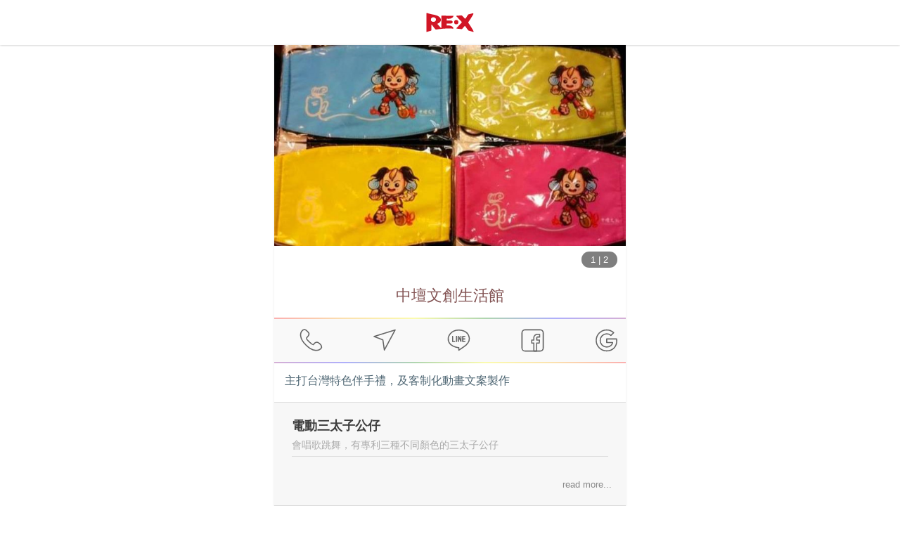

--- FILE ---
content_type: application/javascript; charset=UTF-8
request_url: https://myre.life/_nuxt/6a59e84.js
body_size: 1150
content:
!function(e){function r(r){for(var n,o,f=r[0],d=r[1],u=r[2],b=0,l=[];b<f.length;b++)o=f[b],Object.prototype.hasOwnProperty.call(a,o)&&a[o]&&l.push(a[o][0]),a[o]=0;for(n in d)Object.prototype.hasOwnProperty.call(d,n)&&(e[n]=d[n]);for(i&&i(r);l.length;)l.shift()();return c.push.apply(c,u||[]),t()}function t(){for(var e,r=0;r<c.length;r++){for(var t=c[r],n=!0,f=1;f<t.length;f++){var d=t[f];0!==a[d]&&(n=!1)}n&&(c.splice(r--,1),e=o(o.s=t[0]))}return e}var n={},a={76:0},c=[];function o(r){if(n[r])return n[r].exports;var t=n[r]={i:r,l:!1,exports:{}};return e[r].call(t.exports,t,t.exports,o),t.l=!0,t.exports}o.e=function(e){var r=[],t=a[e];if(0!==t)if(t)r.push(t[2]);else{var n=new Promise((function(r,n){t=a[e]=[r,n]}));r.push(t[2]=n);var c,f=document.createElement("script");f.charset="utf-8",f.timeout=120,o.nc&&f.setAttribute("nonce",o.nc),f.src=function(e){return o.p+""+{0:"cbc55c2",1:"efea5b2",2:"593165d",3:"9f2dcc0",4:"4a44517",5:"2a65992",6:"1497ab1",7:"368b665",8:"0b2f268",9:"d477ede",10:"4564123",11:"976e617",14:"7cc59a9",15:"95436fc",16:"1f374fa",17:"17190e0",18:"ad900d7",19:"d0885a7",20:"7afe614",21:"8a7ae68",22:"3e06ca3",23:"b5f0ab9",24:"57ac5e4",25:"680002a",26:"15cbf8b",27:"777c8e0",28:"dc398ec",29:"a28be34",30:"bb394cc",31:"0c8d43b",32:"9bdeda9",33:"6b03059",34:"2d25e58",35:"31a1dec",36:"792e35c",37:"1469606",38:"f8456cf",39:"b70a96a",40:"28792e1",41:"f2ea6aa",42:"f96b164",43:"4319478",44:"3fd9371",45:"f37f5d4",46:"34dffed",47:"17d9e8c",48:"954be81",49:"28d2730",50:"0ffffd9",51:"dad4f64",52:"be1dd4c",53:"8c2c363",54:"709d63c",55:"87a2fbc",56:"05ea823",57:"2fb62ab",58:"c162029",59:"8aa5994",60:"be89ca9",61:"871fe9d",62:"d2b5ef7",63:"1fd5561",64:"b1d318f",65:"6984ab4",66:"d7c73dc",67:"067c5a8",68:"f4dfb82",69:"cb77c6c",70:"2167abb",71:"e3ee49d",72:"50abadc",73:"9594353",74:"ef9f13c",75:"b1131f4",78:"1ca5fe9",79:"52057c1",80:"b768460",81:"045283b",82:"1840a03",83:"a6e679b"}[e]+".js"}(e);var d=new Error;c=function(r){f.onerror=f.onload=null,clearTimeout(u);var t=a[e];if(0!==t){if(t){var n=r&&("load"===r.type?"missing":r.type),c=r&&r.target&&r.target.src;d.message="Loading chunk "+e+" failed.\n("+n+": "+c+")",d.name="ChunkLoadError",d.type=n,d.request=c,t[1](d)}a[e]=void 0}};var u=setTimeout((function(){c({type:"timeout",target:f})}),12e4);f.onerror=f.onload=c,document.head.appendChild(f)}return Promise.all(r)},o.m=e,o.c=n,o.d=function(e,r,t){o.o(e,r)||Object.defineProperty(e,r,{enumerable:!0,get:t})},o.r=function(e){"undefined"!=typeof Symbol&&Symbol.toStringTag&&Object.defineProperty(e,Symbol.toStringTag,{value:"Module"}),Object.defineProperty(e,"__esModule",{value:!0})},o.t=function(e,r){if(1&r&&(e=o(e)),8&r)return e;if(4&r&&"object"==typeof e&&e&&e.__esModule)return e;var t=Object.create(null);if(o.r(t),Object.defineProperty(t,"default",{enumerable:!0,value:e}),2&r&&"string"!=typeof e)for(var n in e)o.d(t,n,function(r){return e[r]}.bind(null,n));return t},o.n=function(e){var r=e&&e.__esModule?function(){return e.default}:function(){return e};return o.d(r,"a",r),r},o.o=function(e,r){return Object.prototype.hasOwnProperty.call(e,r)},o.p="/_nuxt/",o.oe=function(e){throw e};var f=window.webpackJsonp=window.webpackJsonp||[],d=f.push.bind(f);f.push=r,f=f.slice();for(var u=0;u<f.length;u++)r(f[u]);var i=d;t()}([]);

--- FILE ---
content_type: application/javascript; charset=UTF-8
request_url: https://myre.life/_nuxt/4a44517.js
body_size: 3908
content:
(window.webpackJsonp=window.webpackJsonp||[]).push([[4],{498:function(t,e,o){"use strict";var r,a,n,i=o(538),s="0123456789abcdefghijklmnopqrstuvwxyzABCDEFGHIJKLMNOPQRSTUVWXYZ_-";function p(){n=!1}function c(t){if(t){if(t!==r){if(64!==t.length)throw new Error("Custom alphabet for shortid must be 64 unique characters. You submitted "+t.length+" characters: "+t);var e=t.split("").filter((function(t,e,o){return e!==o.lastIndexOf(t)}));if(e.length)throw new Error("Custom alphabet for shortid must be 64 unique characters. These characters were not unique: "+e.join(", "));r=t,p()}}else r!==s&&(r=s,p())}function l(){return n||(n=function(){r||c(s);for(var t,e=r.split(""),o=[],a=i.nextValue();e.length>0;)a=i.nextValue(),t=Math.floor(a*e.length),o.push(e.splice(t,1)[0]);return o.join("")}())}t.exports={get:function(){return r||s},characters:function(t){return c(t),r},seed:function(t){i.seed(t),a!==t&&(p(),a=t)},lookup:function(t){return l()[t]},shuffled:l}},516:function(t,e){var o="undefined"!=typeof crypto&&crypto.getRandomValues&&crypto.getRandomValues.bind(crypto)||"undefined"!=typeof msCrypto&&"function"==typeof window.msCrypto.getRandomValues&&msCrypto.getRandomValues.bind(msCrypto);if(o){var r=new Uint8Array(16);t.exports=function(){return o(r),r}}else{var a=new Array(16);t.exports=function(){for(var t,e=0;e<16;e++)3&e||(t=4294967296*Math.random()),a[e]=t>>>((3&e)<<3)&255;return a}}},517:function(t,e){for(var o=[],r=0;r<256;++r)o[r]=(r+256).toString(16).substr(1);t.exports=function(t,e){var r=e||0,a=o;return[a[t[r++]],a[t[r++]],a[t[r++]],a[t[r++]],"-",a[t[r++]],a[t[r++]],"-",a[t[r++]],a[t[r++]],"-",a[t[r++]],a[t[r++]],"-",a[t[r++]],a[t[r++]],a[t[r++]],a[t[r++]],a[t[r++]],a[t[r++]]].join("")}},529:function(t,e,o){var r=o(564);r.__esModule&&(r=r.default),"string"==typeof r&&(r=[[t.i,r,""]]),r.locals&&(t.exports=r.locals);(0,o(51).default)("6969cf31",r,!0,{sourceMap:!1})},532:function(t,e,o){"use strict";Object.defineProperty(e,"__esModule",{value:!0}),e.idGenerator=void 0;const r=o(533),a=o(536);e.idGenerator=new class{generateV4UUID(){return r.v4()}generateShortId(){return a.generate()}}},533:function(t,e,o){var r=o(534),a=o(535),n=a;n.v1=r,n.v4=a,t.exports=n},534:function(t,e,o){var r,a,n=o(516),i=o(517),s=0,p=0;t.exports=function(t,e,o){var c=e&&o||0,l=e||[],u=(t=t||{}).node||r,f=void 0!==t.clockseq?t.clockseq:a;if(null==u||null==f){var d=n();null==u&&(u=r=[1|d[0],d[1],d[2],d[3],d[4],d[5]]),null==f&&(f=a=16383&(d[6]<<8|d[7]))}var y=void 0!==t.msecs?t.msecs:(new Date).getTime(),m=void 0!==t.nsecs?t.nsecs:p+1,b=y-s+(m-p)/1e4;if(b<0&&void 0===t.clockseq&&(f=f+1&16383),(b<0||y>s)&&void 0===t.nsecs&&(m=0),m>=1e4)throw new Error("uuid.v1(): Can't create more than 10M uuids/sec");s=y,p=m,a=f;var g=(1e4*(268435455&(y+=122192928e5))+m)%4294967296;l[c++]=g>>>24&255,l[c++]=g>>>16&255,l[c++]=g>>>8&255,l[c++]=255&g;var h=y/4294967296*1e4&268435455;l[c++]=h>>>8&255,l[c++]=255&h,l[c++]=h>>>24&15|16,l[c++]=h>>>16&255,l[c++]=f>>>8|128,l[c++]=255&f;for(var x=0;x<6;++x)l[c+x]=u[x];return e||i(l)}},535:function(t,e,o){var r=o(516),a=o(517);t.exports=function(t,e,o){var n=e&&o||0;"string"==typeof t&&(e="binary"===t?new Array(16):null,t=null);var i=(t=t||{}).random||(t.rng||r)();if(i[6]=15&i[6]|64,i[8]=63&i[8]|128,e)for(var s=0;s<16;++s)e[n+s]=i[s];return e||a(i)}},536:function(t,e,o){"use strict";t.exports=o(537)},537:function(t,e,o){"use strict";var r=o(498),a=o(539),n=o(542),i=o(543)||0;function s(){return a(i)}t.exports=s,t.exports.generate=s,t.exports.seed=function(e){return r.seed(e),t.exports},t.exports.worker=function(e){return i=e,t.exports},t.exports.characters=function(t){return void 0!==t&&r.characters(t),r.shuffled()},t.exports.isValid=n},538:function(t,e,o){"use strict";var r=1;t.exports={nextValue:function(){return(r=(9301*r+49297)%233280)/233280},seed:function(t){r=t}}},539:function(t,e,o){"use strict";var r,a,n=o(540);o(498);t.exports=function(t){var e="",o=Math.floor(.001*(Date.now()-1567752802062));return o===a?r++:(r=0,a=o),e+=n(7),e+=n(t),r>0&&(e+=n(r)),e+=n(o)}},540:function(t,e,o){"use strict";var r=o(498),a=o(541),n=o(545).customRandom;t.exports=function(t){for(var e,o=0,i="";!e;)i+=n(r.get(),1,a)(),e=t<Math.pow(16,o+1),o++;return i}},541:function(t,e,o){"use strict";var r,a="object"==typeof window&&(window.crypto||window.msCrypto);r=a&&a.getRandomValues?function(t){return a.getRandomValues(new Uint8Array(t))}:function(t){for(var e=[],o=0;o<t;o++)e.push(Math.floor(256*Math.random()));return e},t.exports=r},542:function(t,e,o){"use strict";var r=o(498);t.exports=function(t){return!(!t||"string"!=typeof t||t.length<6)&&!new RegExp("[^"+r.get().replace(/[|\\{}()[\]^$+*?.-]/g,"\\$&")+"]").test(t)}},543:function(t,e,o){"use strict";t.exports=0},545:function(t,e,o){"use strict";o.r(e),o.d(e,"nanoid",(function(){return s})),o.d(e,"customAlphabet",(function(){return i})),o.d(e,"customRandom",(function(){return n})),o.d(e,"urlAlphabet",(function(){return r})),o.d(e,"random",(function(){return a}));let r="useandom-26T198340PX75pxJACKVERYMINDBUSHWOLF_GQZbfghjklqvwyzrict",a=t=>crypto.getRandomValues(new Uint8Array(t)),n=(t,e,o)=>{let r=(2<<Math.log(t.length-1)/Math.LN2)-1,a=-~(1.6*r*e/t.length);return(n=e)=>{let i="";for(;;){let e=o(a),s=0|a;for(;s--;)if(i+=t[e[s]&r]||"",i.length===n)return i}}},i=(t,e=21)=>n(t,e,a),s=(t=21)=>crypto.getRandomValues(new Uint8Array(t)).reduce(((t,e)=>t+=(e&=63)<36?e.toString(36):e<62?(e-26).toString(36).toUpperCase():e>62?"-":"_"),"")},550:function(t,e,o){"use strict";var r=o(23),a=(o(89),o(532)),n={name:"ReVideo",props:{videoId:{type:String,required:!0},scrollplay:{type:Boolean,default:!0},autoplay:{type:Boolean,default:!1},shorts:{type:Boolean,default:!1}},serverCacheKey:function(t){return t.videoId},data:function(){return{domId:a.idGenerator.generateShortId(),sdkId:"ytsdk",player:null,intersectionObserver:null,isPlaying:!1,isLoading:!0}},created:function(){this.loadSDK()},beforeDestroy:function(){this.intersectionObserver&&(this.intersectionObserver.disconnect(),this.intersectionObserver=null),this.player&&this.player.destroy&&(this.player.destroy(),this.player=null)},methods:{loadSDK:function(){var t=this,e=document.getElementsByTagName("script")[0];if(document.getElementById(this.sdkId))this.initYT();else{var o=document.createElement("script");o.id=this.sdkId,o.src="https://www.youtube.com/player_api",o.onload=function(){return t.initYT()},o.defer=!0,e.parentNode.insertBefore(o,e)}},initYT:function(){var t=this;"object"===Object(r.a)(window.YT)&&"function"==typeof window.YT.Player?this.$nextTick((function(){t.player=new YT.Player(t.domId,{videoId:t.videoId,playerVars:{autoplay:t.autoplay?1:0,controls:0,rel:0,fs:1,loop:1,modestbranding:1,playsinline:0},events:{onReady:function(e){t.isLoading=!1,t.initObserver()},onStateChange:function(e){var o;try{switch(t.player.status){case YT.PlayerState.PAUSED:case YT.PlayerState.ENDED:t.isPlaying=!1;break;case YT.PlayerState.PLAYING:null===(o=t.player)||void 0===o||null===(o=o.playerInfo)||void 0===o||null===(o=o.videoData)||void 0===o||o.title;t.isPlaying=!0}}catch(t){}}}}),t.player.status=0})):setTimeout((function(){t.initYT()}),500)},initObserver:function(){var t=this;this.scrollplay&&(this.intersectionObserver=new IntersectionObserver((function(e){var o,r,a;window.innerWidth<1e3||(null!=e&&null!==(o=e[0])&&void 0!==o&&o.isIntersecting?null===(r=t.player)||void 0===r||r.playVideo():null===(a=t.player)||void 0===a||a.pauseVideo())})),this.$refs.video&&this.intersectionObserver.observe(this.$refs.video))}}},i=(o(563),o(27)),s=Object(i.a)(n,(function(){var t=this,e=t._self._c;return e("div",{ref:"video",staticClass:"re-video",class:{loading:t.isLoading,shorts:t.shorts}},[e("div",{attrs:{id:t.domId}})])}),[],!1,null,"0bb9c411",null);e.a=s.exports},563:function(t,e,o){"use strict";o(529)},564:function(t,e,o){var r=o(50)((function(t){return t[1]}));r.push([t.i,'@keyframes slide-close-a-0bb9c411{0%{bottom:45px;left:125px;opacity:1;transform:rotate(-13deg);transform-origin:bottom}90%{opacity:1}to{bottom:40px;left:160px;opacity:0;transform:rotate(0deg);transform-origin:bottom}}@keyframes slide-close-c-0bb9c411{0%{bottom:25px;left:220px;opacity:1;transform:rotate(8deg);transform-origin:bottom}90%{opacity:1}to{bottom:40px;left:160px;opacity:0;transform:rotate(0deg);transform-origin:bottom}}@keyframes slide-out-0bb9c411{0%{opacity:0}80%{opacity:0}98%{opacity:1}to{opacity:1}}@keyframes turn-left-0bb9c411{0%{bottom:-80px;box-shadow:-5px 5px 15px rgba(0,0,0,.4);left:180px;transform:rotate(0deg)}to{bottom:-35px;box-shadow:-5px -5px 15px rgba(0,0,0,.4);transform:rotate(-90deg)}}@keyframes turn-left-m-0bb9c411{0%{bottom:-20px;box-shadow:-5px 5px 15px rgba(0,0,0,.4);left:0;transform:rotate(0deg) scale(.8)}to{bottom:80px;box-shadow:-5px -5px 15px rgba(0,0,0,.4);left:0;overflow:hidden;transform:rotate(-90deg) scale(.6)}}@keyframes wave-anime-0bb9c411{0%{background-position:-1920px 0}to{background-position:0 0}}@keyframes wave-anime-s-0bb9c411{0%{background-position:-800px 0}to{background-position:0 0}}@keyframes fade-in-0bb9c411{0%{bottom:-50px;opacity:0}to{bottom:0;opacity:1}}@keyframes fade-out-0bb9c411{0%{bottom:0;opacity:1}to{bottom:-50px;opacity:0}}@keyframes round-0bb9c411{0%{filter:alpha(opacity=100);opacity:1}12.5%{filter:alpha(opacity=100);opacity:1}13%{filter:alpha(opacity=0);opacity:0}}@keyframes delay-fade-in-0bb9c411{0%{filter:alpha(opacity=0);opacity:0}to{filter:alpha(opacity=100);opacity:1}}@keyframes fast-fade-in-0bb9c411{88%{filter:alpha(opacity=100);opacity:0}to{filter:alpha(opacity=100);opacity:1}}@keyframes trun360-0bb9c411{0%{transform:rotate(0deg)}to{transform:rotate(1turn)}}@keyframes upAndDown-0bb9c411{0%{top:0}50%{top:-82px}to{top:90px}}@media screen and (max-width:1080px){@keyframes upAndDown-0bb9c411{0%{top:0}50%{top:-82px}to{top:82px}}}@keyframes shine-0bb9c411{to{left:125%}}.re-video[data-v-0bb9c411]{height:0;margin:0 auto;padding-bottom:56.25%;position:relative;width:100%}.re-video.shorts[data-v-0bb9c411]{background-color:#ddd;height:100%;left:0;padding:0;position:fixed;top:0;width:100%;z-index:1}.re-video.loading[data-v-0bb9c411]{background-color:#000;position:relative}.re-video.loading[data-v-0bb9c411]:before{color:#fff;content:"Loading...";font-size:1.5rem;left:50%;position:absolute;top:50%;transform:translate(-50%,-50%)}.re-video .fireBtn[data-v-0bb9c411]{bottom:90px;content:"";cursor:pointer;left:0;margin:auto;position:absolute;right:0;top:0;width:90%;z-index:1}.re-video[data-v-0bb9c411] iframe{bottom:0;height:100%;left:0;margin:auto;position:absolute;right:0;top:0;width:100%}',""]),r.locals={},t.exports=r},715:function(t,e,o){var r=o(959);r.__esModule&&(r=r.default),"string"==typeof r&&(r=[[t.i,r,""]]),r.locals&&(t.exports=r.locals);(0,o(51).default)("5f393890",r,!0,{sourceMap:!1})},768:function(t,e,o){"use strict";o(958);var r=o(27),a=Object(r.a)({},(function(){var t=this,e=t._self._c;return e("ul",{staticClass:"tw-gap-3 tw-flex tw-flex-wrap tw-justify-center"},[e("li",[e("nuxt-img",{attrs:{preset:"default",src:"/images/partner-logo/HappyGo.png",placeholder:"",loading:"lazy",alt:"HappyGo"}})],1),t._v(" "),e("li",[e("nuxt-img",{attrs:{preset:"default",src:"/images/partner-logo/OpenPoint.png",placeholder:"",loading:"lazy",alt:"統一集團"}})],1),t._v(" "),e("li",[e("nuxt-img",{attrs:{preset:"default",src:"/images/partner-logo/FamiPoint.png",placeholder:"",loading:"lazy",alt:"全家點數"}})],1),t._v(" "),e("li",[e("nuxt-img",{attrs:{preset:"default",src:"/images/partner-logo/ChinaTrust.png",placeholder:"",loading:"lazy",alt:"中信信用卡紅利點數"}})],1),t._v(" "),e("li",[e("nuxt-img",{attrs:{preset:"default",src:"/images/partner-logo/ShinKongBank.png",placeholder:"",loading:"lazy",alt:"新光銀行信用卡紅利點數"}})],1)])}),[],!1,null,"23465090",null);e.a=a.exports},958:function(t,e,o){"use strict";o(715)},959:function(t,e,o){var r=o(50)((function(t){return t[1]}));r.push([t.i,"@keyframes slide-close-a-23465090{0%{bottom:45px;left:125px;opacity:1;transform:rotate(-13deg);transform-origin:bottom}90%{opacity:1}to{bottom:40px;left:160px;opacity:0;transform:rotate(0deg);transform-origin:bottom}}@keyframes slide-close-c-23465090{0%{bottom:25px;left:220px;opacity:1;transform:rotate(8deg);transform-origin:bottom}90%{opacity:1}to{bottom:40px;left:160px;opacity:0;transform:rotate(0deg);transform-origin:bottom}}@keyframes slide-out-23465090{0%{opacity:0}80%{opacity:0}98%{opacity:1}to{opacity:1}}@keyframes turn-left-23465090{0%{bottom:-80px;box-shadow:-5px 5px 15px rgba(0,0,0,.4);left:180px;transform:rotate(0deg)}to{bottom:-35px;box-shadow:-5px -5px 15px rgba(0,0,0,.4);transform:rotate(-90deg)}}@keyframes turn-left-m-23465090{0%{bottom:-20px;box-shadow:-5px 5px 15px rgba(0,0,0,.4);left:0;transform:rotate(0deg) scale(.8)}to{bottom:80px;box-shadow:-5px -5px 15px rgba(0,0,0,.4);left:0;overflow:hidden;transform:rotate(-90deg) scale(.6)}}@keyframes wave-anime-23465090{0%{background-position:-1920px 0}to{background-position:0 0}}@keyframes wave-anime-s-23465090{0%{background-position:-800px 0}to{background-position:0 0}}@keyframes fade-in-23465090{0%{bottom:-50px;opacity:0}to{bottom:0;opacity:1}}@keyframes fade-out-23465090{0%{bottom:0;opacity:1}to{bottom:-50px;opacity:0}}@keyframes round-23465090{0%{filter:alpha(opacity=100);opacity:1}12.5%{filter:alpha(opacity=100);opacity:1}13%{filter:alpha(opacity=0);opacity:0}}@keyframes delay-fade-in-23465090{0%{filter:alpha(opacity=0);opacity:0}to{filter:alpha(opacity=100);opacity:1}}@keyframes fast-fade-in-23465090{88%{filter:alpha(opacity=100);opacity:0}to{filter:alpha(opacity=100);opacity:1}}@keyframes trun360-23465090{0%{transform:rotate(0deg)}to{transform:rotate(1turn)}}@keyframes upAndDown-23465090{0%{top:0}50%{top:-82px}to{top:90px}}@media screen and (max-width:1080px){@keyframes upAndDown-23465090{0%{top:0}50%{top:-82px}to{top:82px}}}@keyframes shine-23465090{to{left:125%}}ul li[data-v-23465090]{width:calc(33.33333% - .5rem)}",""]),r.locals={},t.exports=r}}]);